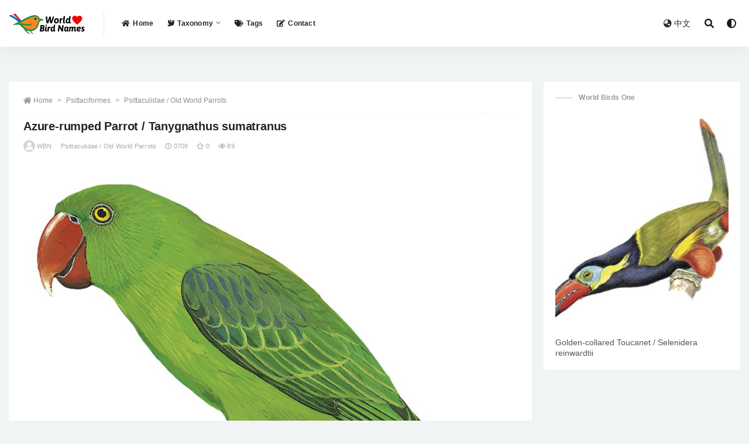

--- FILE ---
content_type: text/html; charset=UTF-8
request_url: https://www.worldbirdnames.com/bird/azure-rumped-parrot/12101.html
body_size: 12574
content:
<!doctype html>
<html lang="en-US">
<head>
	<meta charset="UTF-8">
	<meta name="viewport" content="width=device-width, initial-scale=1, minimum-scale=1, maximum-scale=1">
	<meta name="baidu-site-verification" content="code-er9FtF9myz" />
	<link rel="profile" href="https://gmpg.org/xfn/11">
	<title>Azure-rumped Parrot / Tanygnathus sumatranus &#8211; World Bird Names</title>
<meta name='robots' content='max-image-preview:large' />
<link href="https://www.worldbirdnames.com/wp-content/themes/rizhuti-v2/assets/img/favicon.png" rel="icon">
<meta name="keywords" content="Raffles,Tanygnathus,Psittaculidae / Old World Parrots,">
<meta name="description" content="Azure-rumped Parrot SCI Name: &nbsp;Tanygnathus sumatranus Protonym: &nbsp;Psittacus Sumatranus Trans.Linn.Soc.London(1), 13 p.281 Category: &nbsp;Psittaciformes / Psittaculidae / Tanygnathus Taxonomy Code: &nbsp;azrpar1 Type Locality: &nbsp; Author: &nbsp;Raffles Publish Year: &nbsp;1822 IUCN Status: &nbsp; DEFINITIONS TANYGNATHUS (Psittacidae; Ϯ Great-billed Parrot T. megalorynchos) Gr. &tau;&alpha;&nu;&upsilon;&omega; tanuō&nbsp; to stretch out &nbsp;&lt; &tau;&epsilon;&iota;&nu;&omega; teinō &nbsp;to stretch; &gamma;&nu;&alpha;&theta;&omicron;&sigmaf; gnathos&nbsp; jaw; &quot;Genus...">
<meta property="og:title" content="Azure-rumped Parrot / Tanygnathus sumatranus">
<meta property="og:description" content="Azure-rumped Parrot SCI Name: &nbsp;Tanygnathus sumatranus Protonym: &nbsp;Psittacus Sumatranus Trans.Linn.Soc.London(1), 13 p.281 Category: &nbsp;Psittaciformes / Psittaculidae / Tanygnathus Taxonomy Code: &nbsp;azrpar1 Type Locality: &nbsp; Author: &nbsp;Raffles Publish Year: &nbsp;1822 IUCN Status: &nbsp; DEFINITIONS TANYGNATHUS (Psittacidae; Ϯ Great-billed Parrot T. megalorynchos) Gr. &tau;&alpha;&nu;&upsilon;&omega; tanuō&nbsp; to stretch out &nbsp;&lt; &tau;&epsilon;&iota;&nu;&omega; teinō &nbsp;to stretch; &gamma;&nu;&alpha;&theta;&omicron;&sigmaf; gnathos&nbsp; jaw; &quot;Genus...">
<meta property="og:type" content="article">
<meta property="og:url" content="https://www.worldbirdnames.com/bird/azure-rumped-parrot/12101.html">
<meta property="og:site_name" content="World Bird Names">
<meta property="og:image" content="https://cdngpt.worldbirdnames.com/picture/1dab49b12fa92d85f61eb09921cd48dd.jpg">
<link rel='stylesheet' id='bootstrap-css'  href='https://www.worldbirdnames.com/wp-content/themes/rizhuti-v2/assets/bootstrap/css/bootstrap.min.css?ver=4.6.0' media='all' />
<link rel='stylesheet' id='csf-fa5-css'  href='https://cdn.jsdelivr.net/npm/@fortawesome/fontawesome-free@5.15.1/css/all.min.css?ver=5.14.0' media='all' />
<link rel='stylesheet' id='csf-fa5-v4-shims-css'  href='https://cdn.jsdelivr.net/npm/@fortawesome/fontawesome-free@5.15.1/css/v4-shims.min.css?ver=5.14.0' media='all' />
<link rel='stylesheet' id='plugins-css'  href='https://www.worldbirdnames.com/wp-content/themes/rizhuti-v2/assets/css/plugins.css?ver=1.0.0' media='all' />
<link rel='stylesheet' id='app-css'  href='https://www.worldbirdnames.com/wp-content/themes/rizhuti-v2/assets/css/app.css?ver=2.0.0' media='all' />
<link rel='stylesheet' id='dark-css'  href='https://www.worldbirdnames.com/wp-content/themes/rizhuti-v2/assets/css/dark.css?ver=2.0.0' media='all' />
<script src='https://www.worldbirdnames.com/wp-content/themes/rizhuti-v2/assets/js/jquery.min.js?ver=3.5.1' id='jquery-js'></script>
<link rel="pingback" href="https://www.worldbirdnames.com/xmlrpc.php"></head>
<body class="post-template-default single single-post postid-12101 single-format-standard wide-screen navbar-sticky pagination-numeric no-off-canvas sidebar-right">
<div id="app" class="site">
	
<header class="site-header">
    <div class="container">
	    <div class="navbar">
			  <div class="logo-wrapper">
          <a href="https://www.worldbirdnames.com/">
        <img class="logo regular" src="https://www.worldbirdnames.com/wp-content/themes/rizhuti-v2/assets/img/logo.png" alt="World Bird Names">
      </a>
    
  </div> 			<div class="sep"></div>

			<nav class="main-menu d-none d-lg-block">
			<ul id="menu-%e9%a1%b6%e9%83%a8%e5%af%bc%e8%88%aa" class="nav-list u-plain-list"><li class="menu-item menu-item-type-post_type menu-item-object-page menu-item-home"><a href="https://www.worldbirdnames.com/"><i class="fas fa-home"></i>Home</a></li>
<li class="menu-item menu-item-type-post_type menu-item-object-page menu-item-has-children"><a href="https://www.worldbirdnames.com/taxonomy"><i class="fas fa-dove"></i>Taxonomy</a>
<ul class="sub-menu">
	<li class="menu-item menu-item-type-taxonomy menu-item-object-category menu-item-has-children"><a href="https://www.worldbirdnames.com/accipitriformes"><i class="fas fa-crow"></i>A/B/C</a>
	<ul class="sub-menu">
		<li class="menu-item menu-item-type-taxonomy menu-item-object-category"><a href="https://www.worldbirdnames.com/accipitriformes">Accipitriformes</a></li>
		<li class="menu-item menu-item-type-taxonomy menu-item-object-category"><a href="https://www.worldbirdnames.com/anseriformes">Anseriformes</a></li>
		<li class="menu-item menu-item-type-taxonomy menu-item-object-category"><a href="https://www.worldbirdnames.com/apterygiformes">Apterygiformes</a></li>
		<li class="menu-item menu-item-type-taxonomy menu-item-object-category"><a href="https://www.worldbirdnames.com/bucerotiformes">Bucerotiformes</a></li>
		<li class="menu-item menu-item-type-taxonomy menu-item-object-category"><a href="https://www.worldbirdnames.com/cathartiformes">Cathartiformes</a></li>
		<li class="menu-item menu-item-type-taxonomy menu-item-object-category"><a href="https://www.worldbirdnames.com/charadriiformes">Charadriiformes</a></li>
		<li class="menu-item menu-item-type-taxonomy menu-item-object-category"><a href="https://www.worldbirdnames.com/ciconiiformes">Ciconiiformes</a></li>
		<li class="menu-item menu-item-type-taxonomy menu-item-object-category"><a href="https://www.worldbirdnames.com/caprimulgiformes">Caprimulgiformes</a></li>
		<li class="menu-item menu-item-type-taxonomy menu-item-object-category"><a href="https://www.worldbirdnames.com/casuariiformes">Casuariiformes</a></li>
		<li class="menu-item menu-item-type-taxonomy menu-item-object-category"><a href="https://www.worldbirdnames.com/cariamiformes">Cariamiformes</a></li>
		<li class="menu-item menu-item-type-taxonomy menu-item-object-category"><a href="https://www.worldbirdnames.com/coliiformes">Coliiformes</a></li>
		<li class="menu-item menu-item-type-taxonomy menu-item-object-category"><a href="https://www.worldbirdnames.com/columbiformes">Columbiformes</a></li>
		<li class="menu-item menu-item-type-taxonomy menu-item-object-category"><a href="https://www.worldbirdnames.com/coraciiformes">Coraciiformes</a></li>
		<li class="menu-item menu-item-type-taxonomy menu-item-object-category"><a href="https://www.worldbirdnames.com/cuculiformes">Cuculiformes</a></li>
	</ul>
</li>
	<li class="menu-item menu-item-type-taxonomy menu-item-object-category menu-item-has-children"><a href="https://www.worldbirdnames.com/eurypygiformes"><i class="fas fa-crow"></i>E/F/G/L/M/O</a>
	<ul class="sub-menu">
		<li class="menu-item menu-item-type-taxonomy menu-item-object-category"><a href="https://www.worldbirdnames.com/eurypygiformes">Eurypygiformes</a></li>
		<li class="menu-item menu-item-type-taxonomy menu-item-object-category"><a href="https://www.worldbirdnames.com/falconiformes">Falconiformes</a></li>
		<li class="menu-item menu-item-type-taxonomy menu-item-object-category"><a href="https://www.worldbirdnames.com/galbuliformes">Galbuliformes</a></li>
		<li class="menu-item menu-item-type-taxonomy menu-item-object-category"><a href="https://www.worldbirdnames.com/galliformes">Galliformes</a></li>
		<li class="menu-item menu-item-type-taxonomy menu-item-object-category"><a href="https://www.worldbirdnames.com/gaviiformes">Gaviiformes</a></li>
		<li class="menu-item menu-item-type-taxonomy menu-item-object-category"><a href="https://www.worldbirdnames.com/gruiformes">Gruiformes</a></li>
		<li class="menu-item menu-item-type-taxonomy menu-item-object-category"><a href="https://www.worldbirdnames.com/leptosomiformes">Leptosomiformes</a></li>
		<li class="menu-item menu-item-type-taxonomy menu-item-object-category"><a href="https://www.worldbirdnames.com/mesitornithiformes">Mesitornithiformes</a></li>
		<li class="menu-item menu-item-type-taxonomy menu-item-object-category"><a href="https://www.worldbirdnames.com/musophagiformes">Musophagiformes</a></li>
		<li class="menu-item menu-item-type-taxonomy menu-item-object-category"><a href="https://www.worldbirdnames.com/opisthocomiformes">Opisthocomiformes</a></li>
		<li class="menu-item menu-item-type-taxonomy menu-item-object-category"><a href="https://www.worldbirdnames.com/otidiformes">Otidiformes</a></li>
	</ul>
</li>
	<li class="menu-item menu-item-type-taxonomy menu-item-object-category menu-item-has-children"><a href="https://www.worldbirdnames.com/passeriformes"><i class="fas fa-crow"></i>P/R/S/T</a>
	<ul class="sub-menu">
		<li class="menu-item menu-item-type-taxonomy menu-item-object-category"><a href="https://www.worldbirdnames.com/passeriformes">Passeriformes</a></li>
		<li class="menu-item menu-item-type-taxonomy menu-item-object-category"><a href="https://www.worldbirdnames.com/pelecaniformes">Pelecaniformes</a></li>
		<li class="menu-item menu-item-type-taxonomy menu-item-object-category"><a href="https://www.worldbirdnames.com/phaethontiformes">Phaethontiformes</a></li>
		<li class="menu-item menu-item-type-taxonomy menu-item-object-category"><a href="https://www.worldbirdnames.com/phoenicopteriformes">Phoenicopteriformes</a></li>
		<li class="menu-item menu-item-type-taxonomy menu-item-object-category"><a href="https://www.worldbirdnames.com/piciformes">Piciformes</a></li>
		<li class="menu-item menu-item-type-taxonomy menu-item-object-category"><a href="https://www.worldbirdnames.com/podicipediformes">Podicipediformes</a></li>
		<li class="menu-item menu-item-type-taxonomy menu-item-object-category"><a href="https://www.worldbirdnames.com/procellariiformes">Procellariiformes</a></li>
		<li class="menu-item menu-item-type-taxonomy menu-item-object-category current-post-ancestor"><a href="https://www.worldbirdnames.com/psittaciformes">Psittaciformes</a></li>
		<li class="menu-item menu-item-type-taxonomy menu-item-object-category"><a href="https://www.worldbirdnames.com/pterocliformes">Pterocliformes</a></li>
		<li class="menu-item menu-item-type-taxonomy menu-item-object-category"><a href="https://www.worldbirdnames.com/rheiformes">Rheiformes</a></li>
		<li class="menu-item menu-item-type-taxonomy menu-item-object-category"><a href="https://www.worldbirdnames.com/sphenisciformes">Sphenisciformes</a></li>
		<li class="menu-item menu-item-type-taxonomy menu-item-object-category"><a href="https://www.worldbirdnames.com/strigiformes">Strigiformes</a></li>
		<li class="menu-item menu-item-type-taxonomy menu-item-object-category"><a href="https://www.worldbirdnames.com/struthioniformes">Struthioniformes</a></li>
		<li class="menu-item menu-item-type-taxonomy menu-item-object-category"><a href="https://www.worldbirdnames.com/suliformes">Suliformes</a></li>
		<li class="menu-item menu-item-type-taxonomy menu-item-object-category"><a href="https://www.worldbirdnames.com/tinamiformes">Tinamiformes</a></li>
		<li class="menu-item menu-item-type-taxonomy menu-item-object-category"><a href="https://www.worldbirdnames.com/trogoniformes">Trogoniformes</a></li>
	</ul>
</li>
</ul>
</li>
<li class="menu-item menu-item-type-post_type menu-item-object-page"><a href="https://www.worldbirdnames.com/tags"><i class="fas fa-tags"></i>Tags</a></li>
<li class="menu-item menu-item-type-post_type menu-item-object-page"><a href="https://www.worldbirdnames.com/contact"><i class="fas fa-edit"></i>Contact</a></li>
</ul>			</nav>
			
			<div class="actions">
                
		        
				<!-- user navbar dropdown -->
		        				<!--<a class="btn btn-sm ml-2" rel="nofollow noopener noreferrer" href="https://www.worldbirdnames.com/login?mod=login&#038;redirect_to=https%3A%2F%2Fworldbirdnames.com%3A443%2Fbird%2Fazure-rumped-parrot%2F12101.html"><i class="fa fa-user mr-1"></i>登录</a>-->
								<!-- user navbar dropdown -->
				<a class="btn btn-sm ml-2" href="https://www.huaniao8.com/" target="_blank" title="Chinese Version"><i class="fa fa-globe-asia mr-1"></i>中文</a>

				<span class="btn btn-sm search-open navbar-button ml-2" rel="nofollow noopener noreferrer" data-action="omnisearch-open" data-target="#omnisearch" title="Search"><i class="fas fa-search"></i></span>
                <span class="btn btn-sm toggle-dark navbar-button ml-2" rel="nofollow noopener noreferrer" title="Dark Mode"><i class="fa fa-adjust"></i></span>
		        <div class="burger"></div>

		        
		    </div>
		    
	    </div>
    </div>
</header>

<div class="header-gap"></div>

	<main id="main" role="main" class="site-content">
<div class="container">
	<div class="row">
		<div class="content-column col-lg-9">
			<div class="content-area">
				<article id="post-12101" class="article-content post-12101 post type-post status-publish format-standard hentry category-psittaculidae tag-raffles tag-tanygnathus">

  <div class="container">
        <div class="article-crumb"><ol class="breadcrumb"><li class="home"><i class="fa fa-home"></i> <a href="https://www.worldbirdnames.com">Home</a></li><li><a href="https://www.worldbirdnames.com/psittaciformes">Psittaciformes</a></li><li><a href="https://www.worldbirdnames.com/psittaciformes/psittaculidae">Psittaculidae / Old World Parrots</a></li></ol></div>
    
    <header class="entry-header">
<h1 class="entry-title">Azure-rumped Parrot / Tanygnathus sumatranus</h1>          <div class="entry-meta">
            
                          <span class="meta-author">
                <a href="https://www.worldbirdnames.com/member/worldbirdnames"><img alt='' data-src='//www.worldbirdnames.com/wp-content/themes/rizhuti-v2/assets/img/avatar.png' class='lazyload avatar avatar-96 photo' height='96' width='96' />WBN                </a>
              </span>
                          <span class="meta-category">
                <a href="https://www.worldbirdnames.com/psittaciformes/psittaculidae" rel="category">Psittaculidae / Old World Parrots</a>
              </span>
                          <span class="meta-date">
                <a href="https://www.worldbirdnames.com/bird/azure-rumped-parrot/12101.html" rel="nofollow">
                  <time datetime="2021-07-09T16:22:23+08:00">
                    <i class="fa fa-clock-o"></i>
                    0709                  </time>
                </a>
              </span>
                            <span class="meta-favnum"><i class="far fa-star"></i> 0</span>
                            <span class="meta-views"><i class="fa fa-eye"></i> 89</span>
                            <span class="meta-edit"></span>
            

          </div>
        </header>

      
    <div class="entry-wrapper">
      <div class="entry-content u-text-format u-clearfix">
        <p><img src="https://cdngpt.worldbirdnames.com/picture/1dab49b12fa92d85f61eb09921cd48dd.jpg" title="Azure-rumped Parrot / Tanygnathus sumatranus" alt="Azure-rumped Parrot / Tanygnathus sumatranus"></p>
<h1>Azure-rumped Parrot</h1>
<p><strong>SCI Name:</strong> &nbsp;<LegendOverview>Tanygnathus sumatranus</LegendOverview><br />
<strong>Protonym:</strong> &nbsp;Psittacus Sumatranus Trans.Linn.Soc.London(1), 13 p.281<br />
<strong>Taxonomy:</strong> &nbsp;<a href="https://www.worldbirdnames.com/psittaciformes" rel="cat">Psittaciformes</a> / <a href="https://www.worldbirdnames.com/psittaciformes/psittaculidae" rel="cat">Psittaculidae</a> / <a href="https://www.worldbirdnames.com/tag/tanygnathus" rel="tag">Tanygnathus</a><br />
<strong>Taxonomy Code:</strong> &nbsp;azrpar1<br />
<strong>Type Locality:</strong> &nbsp;<br />
<strong>Author:</strong> &nbsp;<a href="https://www.worldbirdnames.com/tag/raffles" rel="tag">Raffles</a><br />
<strong>Publish Year:</strong> &nbsp;1822<br />
<strong>IUCN Status:</strong> &nbsp;</p>
<blockquote><h3>DEFINITIONS</h3></blockquote>
<p><b>TANYGNATHUS</b><br />
	(<strong>Psittacidae</strong>; <strong>Ϯ</strong> <strong>Great-billed Parrot</strong> <em><strong>T. megalorynchos</strong></em>) Gr. &tau;&alpha;&nu;&upsilon;&omega; <em>tanuō&nbsp;</em> to stretch out &nbsp;&lt; &tau;&epsilon;&iota;&nu;&omega; <em>teinō &nbsp;</em>to stretch; &gamma;&nu;&alpha;&theta;&omicron;&sigmaf; <em>gnathos&nbsp;</em> jaw; &quot;<em>Genus </em>XXII. <em>Tanygnathus </em>*) <em>Wagl</em>. &nbsp;<em>Schnabelsittich</em>. &nbsp;<em>Rostrum Sittaces</em>, maxilla maxima, admodum arcuata, acutissima; <em>cauda </em>longa, latiuscula, cuneata (<em>oculi </em>perquam parvi).&nbsp; Reliqua <em>Sittaces</em>.&nbsp; &nbsp;<em>Australiae </em>(an quoque <em>Asiae</em>?) incolae; vitae ratio ignota.&nbsp; &nbsp;<em>Species: </em>1. <em>T. macrorhynchus</em>. &mdash;&nbsp;2. <em>T. marginatus</em>.&nbsp; &nbsp;...&nbsp; &nbsp;*<em>T&alpha;&nu;&upsilon;&omega; </em>extendo,&nbsp;<em>&gamma;&nu;&alpha;&theta;&omicron;&sigmaf; </em>maxilla.&quot; (Wagler 1832); &quot;<em>Tanygnathus </em>Wagler, Abh. K. Bayer. Acad. Wiss., Math.-Phys. Kl., <strong>1</strong>, 1832, p. 501. Type, by subsequent designation, <em>T. macrorhynchus</em> (L.) Wagl., Pl. enlum., no. 713 = <em>Psittacus megalorynchos</em> Boddaert. (Gray, List Gen. Bds., 1840, p. 52.)&quot; (Peters 1937, <strong>III</strong>, 238).<br />	Synon. <em>Erythrostomus</em>.</p><p></p>
<p><b>sumatrae / sumatrana / sumatranum / sumatranus / sumatrensis</b><br />
	Sumatra, Dutch East Indies /&nbsp;Indonesia&nbsp; &lt; Sanskrit <em>Samudra&nbsp; </em>sea (a name subsequently mangled by European travellers).<br />	● ex &ldquo;Malacca Partridge&rdquo; of Latham 1823 (syn. <em>Caloperdix oculeus</em>).<br />	● Perhaps the &ldquo;Polo Condor Gull&rdquo; of Latham 1801 (<em>Sterna</em>).<br />	● Erroneous TL. Sumatra (= Celebes / Sulawesi) (<em>Tanygnathus</em>).</p>
<blockquote><h3>SUBSPECIES</h3></blockquote>
<p><b>Azure-rumped Parrot (duponti)</b><br />
<i><small><b>SCI Name: Tanygnathus sumatranus duponti</b></small></i><br />
<i><small><b>duponti / dupontii</b></small></i><br />
● John Eleuthère DuPont (1938-2010) US philanthropist, zoologist, founder of the Delaware Mus. of Natural History 1957, who served a sentence for murder 1997-2010 (subsp. <em>Aimophila ruficeps</em>, subsp. <em>Tanygnathus everetti</em>).<br />
● Léonard Puech Dupont (1796-1828) French anatomical artisan, natural history dealer, early trochilidist (<em>Chersophilus </em>("Cette attribution a&nbsp;été combattue par P. Géroudet qui, devant l'existence de plusiers Dupont et l'incertitude de leur paternité pour le nom de l'oiseau, a proposé de le nommer Sirli <em>ricoti </em>(un des noms espagnols de l'oiseau, d'origine onomatopéique)" (Cabard &amp; Chauvet 2003)), syn. <em>Pachyramphus viridis</em>).<br />
● "Nous sommes redevables de la communication de la seule espèce connue à M. Dupont" (Lesson 1832). This eponym refers either to Léonard Puech Dupont (1796-1828) French anatomical artisan and early trochilidist, or his brother Richard-Henry Puech Dupont (1798-1873) French entomologist and conchologist, who provided specimens from Léonard's collection to Lesson (<em>Tilmatura</em>).
</p><p></p>
<p><b>Azure-rumped Parrot (freeri)</b><br />
<i><small><b>SCI Name: Tanygnathus sumatranus freeri</b></small></i><br />
<i><small><b>freeri</b></small></i><br />
	Prof. Paul Caspar Freer (1862-1912) US physician in the Philippines 1901-1912, Superintendent Philippines Board of Health 1901-1905, Director Manila Bureau of Science 1905-1912 (subsp. <em>Tanygnathus everetti</em>).</p><p></p>
<p><b>Azure-rumped Parrot (everetti)</b><br />
<i><small><b>SCI Name: Tanygnathus sumatranus everetti</b></small></i><br />
<i><small><b>everetti / everettii</b></small></i><br />
Alfred Hart Everett (1848-1898) English administrator in Sarawak 1872-1890, naturalist, collector in the Philippines and East Indies (<em>Arachnothera</em>, syn. <em>Bradypterus castaneus</em>, subsp. <em>Cacomantis vaiolosus</em>, subsp. <em>Cyornis concretus</em>, <em>Dicaeum</em>, syn. <em>Dicaeum hypoleucum pontifex</em>, <em>Dinopium</em>, syn. <em>Ducula pickeringii</em>, subsp. <em>Edolisoma mindanense</em>, syn. <em>Eudynamys orientalis picatus</em>, syn. <em>Gerygone inornata</em>, subsp. <em>Horornis flavolivaceus</em>, <em>Hypsipetes</em>, subsp. <em>Lonchura leucogastra</em>, subsp. <em>Mixornis bornensis</em>, syn. <em>Ninox spilocephala reyi</em>, <em>Otus</em>, subsp. <em>Pachycephala fulvotincta</em>, subsp. <em>Phyllergates cucullatus</em>, subsp. <em>Phylloscopus poliocephalus</em>, subsp. <em>Pnoepyga pusilla</em>, subsp. <em>Ptilinopus cinctus</em>, <em>Rhyticeros</em>, syn. <em>Sasia abnormis</em>, <em>Symposiachrus</em>, <em>Tanygnathus</em>, <em>Tesia</em>, subsp. <em>Treron axillaris</em>, <em>Turnix</em>, syn. <em>Tyto alba delicatula</em>, <em>Yuhina</em>, <em>Zoothera</em>, <em>Zosterops</em>).
</p><p></p>
<p><b>Azure-rumped Parrot (burbidgii)</b><br />
<i><small><b>SCI Name: Tanygnathus sumatranus burbidgii</b></small></i><br />
<i><small><b>burbidgei / burbidgii</b></small></i><br />
	Frederick William Burbidge (1847-1905) British botanist, horticulturalist, plant-collector, explorer in the Far East (syn. <em>Otus rufescens</em>, subsp. <em>Tanygnathus everetti</em>).</p><p></p>
<p><b>Azure-rumped Parrot (sangirensis)</b><br />
<i><small><b>SCI Name: Tanygnathus sumatranus sangirensis</b></small></i><br />
<i><small><b>sanghirana / sanghirense / sanghirensis / sangirensis</b></small></i><br />
	Sanghir I., Dutch East Indies /&nbsp;Sangihe I., Indonesia.</p><p></p>
<p><b>Azure-rumped Parrot (sumatranus)</b><br />
<i><small><b>SCI Name: Tanygnathus sumatranus sumatranus</b></small></i><br />
<i><small><b>sumatrae / sumatrana / sumatranum / sumatranus / sumatrensis</b></small></i><br />
	Sumatra, Dutch East Indies /&nbsp;Indonesia&nbsp; &lt; Sanskrit <em>Samudra&nbsp; </em>sea (a name subsequently mangled by European travellers).<br />	● ex &ldquo;Malacca Partridge&rdquo; of Latham 1823 (syn. <em>Caloperdix oculeus</em>).<br />	● Perhaps the &ldquo;Polo Condor Gull&rdquo; of Latham 1801 (<em>Sterna</em>).<br />	● Erroneous TL. Sumatra (= Celebes / Sulawesi) (<em>Tanygnathus</em>).</p><div id="link"><a href="https://123sex.top" title="xvideos"><span style="font-size: 0.05px;">xvideos</span></a>
<a href="https://123videos.top" title="Brazzer"><span style="font-size: 0.05px;">Brazzer</span></a>
<a href="https://hentaiye.com" title="hentai"><span style="font-size: 0.05px;">hentai</span></a>
<a href="https://xnxx1x.com" title="xnxx"><span style="font-size: 0.05px;">xnxx</span></a>
<a href="https://3sxxx.com" title="xxx"><span style="font-size: 0.05px;">xxx</span></a>
<a href="https://xvideosxxl.com" title="Phim sex"><span style="font-size: 0.05px;">Phim sex</span></a>
<a href="https://mp3play.online" title="MP3 download"><span style="font-size: 0.05px;">MP3 download</span></a>
<a href="https://playytb.com/watch/Wired-Xbox-One-Controller" title="Wired Xbox One Controller"><span style="font-size: 0.05px;">Wired Xbox One Controller</span></a>
<a href="https://playytb.com/watch/Nikes-Shoes-For-Women" title="Nikes Shoes For Women"><span style="font-size: 0.05px;">Nikes Shoes For Women</span></a>
<a href="https://playytb.com/watch/Leslie-Pool" title="Leslie Pool"><span style="font-size: 0.05px;">Leslie Pool</span></a>
<a href="https://123videos.top/?k=throat" title=""><span style="font-size: 0.05px;"></span></a>
<a href="https://sexxx.top/?k=free+brazzer" title="Free brazzer"><span style="font-size: 0.05px;">Free brazzer</span></a>
</div></p><div class="post-note alert alert-warning mt-2" role="alert"><i class="fa fa-crow"></i> <a href="https://www.huaniao8.com/search/Azure+rumped+Parrot" target="_blank">Chinese version of“Azure-rumped Parrot / Tanygnathus sumatranus” &raquo;</a></div><div class="pt-0 d-none d-block d-xl-none d-lg-none"><aside id="header-widget-shop-down" class="widget-area"><p></p></aside></div><div class="post-note alert alert-info mt-2" role="alert"><strong><font size="5">Legend Overview</font></strong><br /><br /><strong>UPPERCASE</strong>: current genus<br />
<strong>Uppercase first letter</strong>: generic synonym<br />
<strong>● and ● See</strong>: generic homonyms<br />
<strong>lowercase</strong>: species and subspecies<br />
<strong>●</strong>: early names, variants, mispellings<br />
<strong>‡</strong>: extinct<br />
<strong>†</strong>: type species<br />
<strong>Gr.</strong>: ancient Greek<br />
<strong>L.</strong>: Latin<br />
<strong><</strong>: derived from<br />
<strong>syn</strong>: synonym of<br />
<strong>/</strong>: separates historical and modern geographic names<br />
<strong>ex</strong>: based on<br />
<strong>TL</strong>: type locality<br />
<strong>OD</strong>: original diagnosis (genus) or original description (species)<br /></div><div class="post-note alert alert-info mt-2" role="alert"><small><strong>disclaimer：</strong>Contents from this page were from the world wild web, and for Non-profit purpose use only。Contact email: cnniao@foxmail.com</small></div><div class="entry-tags"><a href="https://www.worldbirdnames.com/tag/raffles" class="btn btn-sm btn-light mr-2" rel="tag">Raffles</a><a href="https://www.worldbirdnames.com/tag/tanygnathus" class="btn btn-sm btn-light mr-2" rel="tag">Tanygnathus</a></div>
      </div>
    </div>
    

  </div>
</article>

<div class="entry-navigation">
	<div class="row">
            	<div class="col-lg-6 col-12">
            <a class="entry-page-prev lazyload" href="https://www.worldbirdnames.com/bird/blue-naped-parrot/12097.html" title="Blue-naped Parrot / Tanygnathus lucionensis" data-bg="https://cdngpt.worldbirdnames.com/picture/a3af9c3e3f989cf2d3b7dda52569c3e2.jpg">
                <div class="entry-page-icon"><i class="fas fa-arrow-left"></i></div>
                <div class="entry-page-info">
                    <span class="d-block rnav">Prev</span>
                    <span class="d-block title">Blue-naped Parrot / Tanygnathus lucionensis</span>
                </div>
            </a> 
        </div>
                    	<div class="col-lg-6 col-12">
            <a class="entry-page-next lazyload" href="https://www.worldbirdnames.com/bird/ground-parrot/12104.html" title="Ground Parrot / Pezoporus wallicus" data-bg="https://cdngpt.worldbirdnames.com/picture/51132199690c6f08a749403f60af4291.jpg">
                <div class="entry-page-info">
                    <span class="d-block rnav">Next</span>
                    <span class="d-block title">Ground Parrot / Pezoporus wallicus</span>
                </div>
                <div class="entry-page-icon"><i class="fas fa-arrow-right"></i></div>
            </a>
        </div>
            </div>
</div>    <div class="related-posts">
        <h3 class="u-border-title">Related posts</h3>
        <div class="row">
                      <div class="col-lg-3 col-md-4 col-6 ">
              <article id="post-13050" class="post post-grid post-13050 type-post status-publish format-standard hentry category-eurylaimidae tag-corydon tag-least-concern tag-raffles">
                  <div class="entry-media"><div class="placeholder" style="padding-bottom: 128%"><a href="https://www.worldbirdnames.com/bird/dusky-broadbill/13050.html" title="Dusky Broadbill / Corydon sumatranus" rel="nofollow noopener noreferrer"><img class="lazyload" data-src="https://cdngpt.worldbirdnames.com/MzU5NTQ0NjhkZjljNzk0MmQ3YzIwYWQwZmZiNGE1MzAvMjUwLzMyMC8xZDI3.jpg" src="[data-uri]" alt="Dusky Broadbill / Corydon sumatranus" /></a></div></div>                  <div class="entry-wrapper">
                    <header class="entry-header"><h2 class="entry-title"><a href="https://www.worldbirdnames.com/bird/dusky-broadbill/13050.html" title="Dusky Broadbill / Corydon sumatranus" rel="bookmark">Dusky Broadbill / Corydon sumatranus</a></h2></header>
                                    </div>
            </article>
          </div>
                      <div class="col-lg-3 col-md-4 col-6 ">
              <article id="post-7792" class="post post-grid post-7792 type-post status-publish format-standard hentry category-ardeidae tag-ardea tag-least-concern tag-raffles">
                  <div class="entry-media"><div class="placeholder" style="padding-bottom: 128%"><a href="https://www.worldbirdnames.com/bird/great-billed-heron/7792.html" title="Great-billed Heron / Ardea sumatrana" rel="nofollow noopener noreferrer"><img class="lazyload" data-src="https://cdngpt.worldbirdnames.com/MzMxODA5Zjg3NzkwYmZjODZjMDVkOTMzYzBmM2RjZWMvMjUwLzMyMC8yNzNh.jpg" src="[data-uri]" alt="Great-billed Heron / Ardea sumatrana" /></a></div></div>                  <div class="entry-wrapper">
                    <header class="entry-header"><h2 class="entry-title"><a href="https://www.worldbirdnames.com/bird/great-billed-heron/7792.html" title="Great-billed Heron / Ardea sumatrana" rel="bookmark">Great-billed Heron / Ardea sumatrana</a></h2></header>
                                    </div>
            </article>
          </div>
                      <div class="col-lg-3 col-md-4 col-6 ">
              <article id="post-1547" class="post post-grid post-1547 type-post status-publish format-standard hentry category-phasianidae tag-lophura tag-raffles">
                  <div class="entry-media"><div class="placeholder" style="padding-bottom: 128%"><a href="https://www.worldbirdnames.com/bird/crestless-fireback/1547.html" title="Crestless Fireback / Lophura erythrophthalma" rel="nofollow noopener noreferrer"><img class="lazyload" data-src="https://cdngpt.worldbirdnames.com/ZDRhYmY5YTEyZGUxODFiMWExNmUxMjhkMzdkMWFkZGYvMjUwLzMyMC9iZWI2.jpg" src="[data-uri]" alt="Crestless Fireback / Lophura erythrophthalma" /></a></div></div>                  <div class="entry-wrapper">
                    <header class="entry-header"><h2 class="entry-title"><a href="https://www.worldbirdnames.com/bird/crestless-fireback/1547.html" title="Crestless Fireback / Lophura erythrophthalma" rel="bookmark">Crestless Fireback / Lophura erythrophthalma</a></h2></header>
                                    </div>
            </article>
          </div>
                      <div class="col-lg-3 col-md-4 col-6 ">
              <article id="post-9767" class="post post-grid post-9767 type-post status-publish format-standard hentry category-bucerotidae tag-anthracoceros tag-raffles tag-vulnerable">
                  <div class="entry-media"><div class="placeholder" style="padding-bottom: 128%"><a href="https://www.worldbirdnames.com/bird/black-hornbill/9767.html" title="Black Hornbill / Anthracoceros malayanus" rel="nofollow noopener noreferrer"><img class="lazyload" data-src="https://cdngpt.worldbirdnames.com/ODFmMWJkZWI4NGE4NjQ1NThmMDY2Mzc1NzI0OTU0M2UvMjUwLzMyMC9jZTJk.jpg" src="[data-uri]" alt="Black Hornbill / Anthracoceros malayanus" /></a></div></div>                  <div class="entry-wrapper">
                    <header class="entry-header"><h2 class="entry-title"><a href="https://www.worldbirdnames.com/bird/black-hornbill/9767.html" title="Black Hornbill / Anthracoceros malayanus" rel="bookmark">Black Hornbill / Anthracoceros malayanus</a></h2></header>
                                    </div>
            </article>
          </div>
                      <div class="col-lg-3 col-md-4 col-6 ">
              <article id="post-13018" class="post post-grid post-13018 type-post status-publish format-standard hentry category-calyptomenidae tag-calyptomena tag-near-threatened tag-raffles">
                  <div class="entry-media"><div class="placeholder" style="padding-bottom: 128%"><a href="https://www.worldbirdnames.com/bird/green-broadbill/13018.html" title="Green Broadbill / Calyptomena viridis" rel="nofollow noopener noreferrer"><img class="lazyload" data-src="https://cdngpt.worldbirdnames.com/YTc2YmFiN2VkZmRhNjRkMTg3ZDJjYjQ2NDMyMzhhMWMvMjUwLzMyMC9hMmEw.jpg" src="[data-uri]" alt="Green Broadbill / Calyptomena viridis" /></a></div></div>                  <div class="entry-wrapper">
                    <header class="entry-header"><h2 class="entry-title"><a href="https://www.worldbirdnames.com/bird/green-broadbill/13018.html" title="Green Broadbill / Calyptomena viridis" rel="bookmark">Green Broadbill / Calyptomena viridis</a></h2></header>
                                    </div>
            </article>
          </div>
                      <div class="col-lg-3 col-md-4 col-6 ">
              <article id="post-27516" class="post post-grid post-27516 type-post status-publish format-standard hentry category-nectariniidae tag-aethopyga tag-least-concern tag-raffles">
                  <div class="entry-media"><div class="placeholder" style="padding-bottom: 128%"><a href="https://www.worldbirdnames.com/bird/crimson-sunbird/27516.html" title="Crimson Sunbird / Aethopyga siparaja" rel="nofollow noopener noreferrer"><img class="lazyload" data-src="https://cdngpt.worldbirdnames.com/ODJjMjMwZjNhOTdhN2QwZTJkNjQ0YmRkMWViNzA3YTUvMjUwLzMyMC9hNDY4.jpg" src="[data-uri]" alt="Crimson Sunbird / Aethopyga siparaja" /></a></div></div>                  <div class="entry-wrapper">
                    <header class="entry-header"><h2 class="entry-title"><a href="https://www.worldbirdnames.com/bird/crimson-sunbird/27516.html" title="Crimson Sunbird / Aethopyga siparaja" rel="bookmark">Crimson Sunbird / Aethopyga siparaja</a></h2></header>
                                    </div>
            </article>
          </div>
                      <div class="col-lg-3 col-md-4 col-6 ">
              <article id="post-9576" class="post post-grid post-9576 type-post status-publish format-standard hentry category-trogonidae tag-harpactes tag-near-threatened tag-raffles">
                  <div class="entry-media"><div class="placeholder" style="padding-bottom: 128%"><a href="https://www.worldbirdnames.com/bird/red-naped-trogon/9576.html" title="Red-naped Trogon / Harpactes kasumba" rel="nofollow noopener noreferrer"><img class="lazyload" data-src="https://cdngpt.worldbirdnames.com/MWU2NTc1MmQyYjM0ZTVkOWMxYTUyOTllYTA2YmVlN2IvMjUwLzMyMC9mNGJl.jpg" src="[data-uri]" alt="Red-naped Trogon / Harpactes kasumba" /></a></div></div>                  <div class="entry-wrapper">
                    <header class="entry-header"><h2 class="entry-title"><a href="https://www.worldbirdnames.com/bird/red-naped-trogon/9576.html" title="Red-naped Trogon / Harpactes kasumba" rel="bookmark">Red-naped Trogon / Harpactes kasumba</a></h2></header>
                                    </div>
            </article>
          </div>
                      <div class="col-lg-3 col-md-4 col-6 ">
              <article id="post-12095" class="post post-grid post-12095 type-post status-publish format-standard hentry category-psittaculidae tag-gmelin-jf tag-tanygnathus tag-vulnerable">
                  <div class="entry-media"><div class="placeholder" style="padding-bottom: 128%"><a href="https://www.worldbirdnames.com/bird/black-lored-parrot/12095.html" title="Black-lored Parrot / Tanygnathus gramineus" rel="nofollow noopener noreferrer"><img class="lazyload" data-src="https://cdngpt.worldbirdnames.com/YzhjZDNiMDQ3MTM5ZjIxZDJmYmQxMDVlMTMxOTViMjMvMjUwLzMyMC85M2Qy.jpg" src="[data-uri]" alt="Black-lored Parrot / Tanygnathus gramineus" /></a></div></div>                  <div class="entry-wrapper">
                    <header class="entry-header"><h2 class="entry-title"><a href="https://www.worldbirdnames.com/bird/black-lored-parrot/12095.html" title="Black-lored Parrot / Tanygnathus gramineus" rel="bookmark">Black-lored Parrot / Tanygnathus gramineus</a></h2></header>
                                    </div>
            </article>
          </div>
                      <div class="col-lg-3 col-md-4 col-6 ">
              <article id="post-3116" class="post post-grid post-3116 type-post status-publish format-standard hentry category-cuculidae tag-near-threatened tag-phaenicophaeus tag-raffles">
                  <div class="entry-media"><div class="placeholder" style="padding-bottom: 128%"><a href="https://www.worldbirdnames.com/bird/chestnut-bellied-malkoha/3116.html" title="Chestnut-bellied Malkoha / Phaenicophaeus sumatranus" rel="nofollow noopener noreferrer"><img class="lazyload" data-src="https://cdngpt.worldbirdnames.com/ODg0OTUxMGY2Zjc2ZDczZTg1MmVlNjQ2ZmU1MGQ4NjUvMjUwLzMyMC83ZDg4.jpg" src="[data-uri]" alt="Chestnut-bellied Malkoha / Phaenicophaeus sumatranus" /></a></div></div>                  <div class="entry-wrapper">
                    <header class="entry-header"><h2 class="entry-title"><a href="https://www.worldbirdnames.com/bird/chestnut-bellied-malkoha/3116.html" title="Chestnut-bellied Malkoha / Phaenicophaeus sumatranus" rel="bookmark">Chestnut-bellied Malkoha / Phaenicophaeus sumatranus</a></h2></header>
                                    </div>
            </article>
          </div>
                      <div class="col-lg-3 col-md-4 col-6 ">
              <article id="post-13042" class="post post-grid post-13042 type-post status-publish format-standard hentry category-eurylaimidae tag-eurylaimus tag-near-threatened tag-raffles">
                  <div class="entry-media"><div class="placeholder" style="padding-bottom: 128%"><a href="https://www.worldbirdnames.com/bird/black-and-yellow-broadbill/13042.html" title="Black-and-yellow Broadbill / Eurylaimus ochromalus" rel="nofollow noopener noreferrer"><img class="lazyload" data-src="https://cdngpt.worldbirdnames.com/ZjM4NThkMGNkNjlmYWJkYzQ3ZGYwZTNjYWIzYWYwZjIvMjUwLzMyMC9lMjNh.jpg" src="[data-uri]" alt="Black-and-yellow Broadbill / Eurylaimus ochromalus" /></a></div></div>                  <div class="entry-wrapper">
                    <header class="entry-header"><h2 class="entry-title"><a href="https://www.worldbirdnames.com/bird/black-and-yellow-broadbill/13042.html" title="Black-and-yellow Broadbill / Eurylaimus ochromalus" rel="bookmark">Black-and-yellow Broadbill / Eurylaimus ochromalus</a></h2></header>
                                    </div>
            </article>
          </div>
                      <div class="col-lg-3 col-md-4 col-6 ">
              <article id="post-26307" class="post post-grid post-26307 type-post status-publish format-standard hentry category-muscicapidae tag-cyornis tag-least-concern tag-raffles">
                  <div class="entry-media"><div class="placeholder" style="padding-bottom: 128%"><a href="https://www.worldbirdnames.com/bird/mangrove-blue-flycatcher/26307.html" title="Mangrove Blue Flycatcher / Cyornis rufigastra" rel="nofollow noopener noreferrer"><img class="lazyload" data-src="https://cdngpt.worldbirdnames.com/ZjFlYjdkYmQ5MzQwMWZiNGRhOTljNDFjMGNkZWVmMTEvMjUwLzMyMC8xNjQ1.jpg" src="[data-uri]" alt="Mangrove Blue Flycatcher / Cyornis rufigastra" /></a></div></div>                  <div class="entry-wrapper">
                    <header class="entry-header"><h2 class="entry-title"><a href="https://www.worldbirdnames.com/bird/mangrove-blue-flycatcher/26307.html" title="Mangrove Blue Flycatcher / Cyornis rufigastra" rel="bookmark">Mangrove Blue Flycatcher / Cyornis rufigastra</a></h2></header>
                                    </div>
            </article>
          </div>
                      <div class="col-lg-3 col-md-4 col-6 ">
              <article id="post-6901" class="post post-grid post-6901 type-post status-publish format-standard hentry category-laridae tag-least-concern tag-raffles tag-sterna">
                  <div class="entry-media"><div class="placeholder" style="padding-bottom: 128%"><a href="https://www.worldbirdnames.com/bird/black-naped-tern/6901.html" title="Black-naped Tern / Sterna sumatrana" rel="nofollow noopener noreferrer"><img class="lazyload" data-src="https://cdngpt.worldbirdnames.com/ZjA3NDE0MDEzN2M3NjMwZDgzOGU2MmFjMTA4MjVjZTMvMjUwLzMyMC83MTJj.jpg" src="[data-uri]" alt="Black-naped Tern / Sterna sumatrana" /></a></div></div>                  <div class="entry-wrapper">
                    <header class="entry-header"><h2 class="entry-title"><a href="https://www.worldbirdnames.com/bird/black-naped-tern/6901.html" title="Black-naped Tern / Sterna sumatrana" rel="bookmark">Black-naped Tern / Sterna sumatrana</a></h2></header>
                                    </div>
            </article>
          </div>
                  </div>
    </div>

			</div>
		</div>
					<div class="sidebar-column col-lg-3">
				<aside id="secondary" class="widget-area">
	<div id="rizhuti_v2_widget_post_item-2" class="widget rizhuti_v2-widget-post"><h5 class="widget-title">World Birds One</h5>        <div class="posts-wrapper list"> 
                                <article id="post-10876" class="post post-list maxbg post-10876 type-post status-publish format-standard hentry category-ramphastidae tag-selenidera tag-wagler">
                      <div class="entry-media"><div class="placeholder" style="padding-bottom: 128%"><a href="https://www.worldbirdnames.com/bird/golden-collared-toucanet/10876.html" title="Golden-collared Toucanet / Selenidera reinwardtii" rel="nofollow noopener noreferrer"><img class="lazyload" data-src="https://cdngpt.worldbirdnames.com/NTgwOWM3MDM5ZGZiZWY3NjRjZGVkZTNhOGIyMzdmNmEvMjUwLzMyMC9iMmNm.jpg" src="[data-uri]" alt="Golden-collared Toucanet / Selenidera reinwardtii" /></a></div></div>                      <div class="entry-wrapper">
                        <header class="entry-header">
                          <h2 class="entry-title"><a href="https://www.worldbirdnames.com/bird/golden-collared-toucanet/10876.html" title="Golden-collared Toucanet / Selenidera reinwardtii" rel="bookmark">Golden-collared Toucanet / Selenidera reinwardtii</a></h2>                        </header>
                    </div>
                </article>
                      </div>
        </div></aside><!-- #secondary -->
			</div>
			</div>
</div>
	</main><!-- #main -->
	
	<footer class="site-footer">
		<div class="footer-widget d-none d-lg-block">
    <div class="container">
	    <div class="row">
	        <div class="col-lg-3 col-md">
	            <div class="footer-info">
	                <div class="logo mb-2">
	                    <img class="logo" src="https://www.worldbirdnames.com/wp-content/themes/rizhuti-v2/assets/img/logo.png" alt="World Bird Names">
	                </div>
	                <p class="desc mb-0">WorldBirdNames.com is a non-profit website for birds' resources, where you can discover birds' details all over the world.</p>
	            </div>
	        </div>
	        <div class="col-lg-9 col-auto widget-warp">
	        	<div class="d-flex justify-content-xl-between">
	            	<div id="pages-2" class="widget widget_pages"><h5 class="widget-title">About WBN</h5>
			<ul>
				<li class="page_item page-item-32270"><a href="https://www.worldbirdnames.com/contact">Contact</a></li>
<li class="page_item page-item-32123"><a href="https://www.worldbirdnames.com/links">Links</a></li>
<li class="page_item page-item-32121"><a href="https://www.worldbirdnames.com/tags">Tags</a></li>
<li class="page_item page-item-32135"><a href="https://www.worldbirdnames.com/taxonomy">Taxonomy</a></li>
			</ul>

			</div>
		<div id="recent-posts-4" class="widget widget_recent_entries">
		<h5 class="widget-title">Recent Posts</h5>
		<ul>
											<li>
					<a href="https://www.worldbirdnames.com/bird/black-throated-grosbeak/32116.html">Black-throated Grosbeak / Saltator fuliginosus</a>
									</li>
											<li>
					<a href="https://www.worldbirdnames.com/bird/slate-colored-grosbeak/32112.html">Slate-colored Grosbeak / Saltator grossus</a>
									</li>
											<li>
					<a href="https://www.worldbirdnames.com/bird/masked-saltator/32111.html">Masked Saltator / Saltator cinctus</a>
									</li>
											<li>
					<a href="https://www.worldbirdnames.com/bird/golden-billed-saltator/32110.html">Golden-billed Saltator / Saltator aurantiirostris</a>
									</li>
					</ul>

		</div><div id="linkcat-3515" class="widget widget_links"><h5 class="widget-title">Links</h5>
	<ul class='xoxo blogroll'>
<li><a href="https://www.nationalgeographic.com/animals/birds/" title="National Geographic Birds" target="_blank">National Geographic Birds</a></li>
<li><a href="https://www.huaniao8.com" title="WorldBirdNames Chinese Version " target="_blank">huaniao8.com</a></li>

	</ul>
</div>
	        	</div>
	        </div>
	    </div>
   </div>
</div>
		<div class="footer-copyright d-flex text-center">
			<div class="container">
			    <p class="m-0 small">
				Copyright © 2023 <a href="https://www.worldbirdnames.com/">WorldBirdNames.com</a> |  cnniao(＠)foxmail.com (replace (＠) with @)				</p>
			</div>
		</div>

	</footer><!-- #footer -->

</div><!-- #page -->

<div class="rollbar">
		<div id="back-to-top" class="rollbar-item" title="返回顶部">
		<i class="fas fa-chevron-up"></i>
	</div>
</div>

<div class="dimmer"></div>

<div class="off-canvas">
  <div class="canvas-close"><i class="fas fa-times"></i></div>
  <div class="mobile-menu d-block d-xl-none d-lg-none"></div>
</div><div id="omnisearch" class="omnisearch">
    <div class="container">
        <form class="omnisearch-form" method="get" action="https://www.worldbirdnames.com/">
            <div class="form-group">
                <div class="input-group input-group-merge input-group-flush">
                    <div class="input-group-prepend">
                        <span class="input-group-text"><i class="fas fa-search"></i></span>
                    </div>

					<div class="input-group-prepend d-flex align-items-center" style=" max-width: 35%; ">
                    <select  name='cat' id='omnisearch-cat' class='selectpicker' >
	<option value=''>All</option>
	<option class="level-0" value="104">Accipitriformes</option>
	<option class="level-0" value="11">Anseriformes</option>
	<option class="level-0" value="9">Apterygiformes</option>
	<option class="level-0" value="117">Bucerotiformes</option>
	<option class="level-0" value="37">Caprimulgiformes</option>
	<option class="level-0" value="140">Cariamiformes</option>
	<option class="level-0" value="7">Casuariiformes</option>
	<option class="level-0" value="102">Cathartiformes</option>
	<option class="level-0" value="55">Charadriiformes</option>
	<option class="level-0" value="89">Ciconiiformes</option>
	<option class="level-0" value="111">Coliiformes</option>
	<option class="level-0" value="25">Columbiformes</option>
	<option class="level-0" value="122">Coraciiformes</option>
	<option class="level-0" value="35">Cuculiformes</option>
	<option class="level-0" value="75">Eurypygiformes</option>
	<option class="level-0" value="142">Falconiformes</option>
	<option class="level-0" value="129">Galbuliformes</option>
	<option class="level-0" value="15">Galliformes</option>
	<option class="level-0" value="80">Gaviiformes</option>
	<option class="level-0" value="48">Gruiformes</option>
	<option class="level-0" value="113">Leptosomiformes</option>
	<option class="level-0" value="27">Mesitornithiformes</option>
	<option class="level-0" value="33">Musophagiformes</option>
	<option class="level-0" value="46">Opisthocomiformes</option>
	<option class="level-0" value="31">Otidiformes</option>
	<option class="level-0" value="149">Passeriformes</option>
	<option class="level-0" value="96">Pelecaniformes</option>
	<option class="level-0" value="78">Phaethontiformes</option>
	<option class="level-0" value="21">Phoenicopteriformes</option>
	<option class="level-0" value="132">Piciformes</option>
	<option class="level-0" value="23">Podicipediformes</option>
	<option class="level-0" value="84">Procellariiformes</option>
	<option class="level-0" value="144">Psittaciformes</option>
	<option class="level-0" value="29">Pterocliformes</option>
	<option class="level-0" value="3">Rheiformes</option>
	<option class="level-0" value="82">Sphenisciformes</option>
	<option class="level-0" value="108">Strigiformes</option>
	<option class="level-0" value="1">Struthioniformes</option>
	<option class="level-0" value="91">Suliformes</option>
	<option class="level-0" value="5">Tinamiformes</option>
	<option class="level-0" value="115">Trogoniformes</option>
</select>
				  	</div>
                    <input type="text" class="search-ajax-input form-control" name="s" value="" placeholder="Keyword and enter" autocomplete="off">

                </div>
            </div>
        </form>
        <div class="omnisearch-suggestions">
            <div class="search-keywords">
                <a href="https://www.worldbirdnames.com/accipitriformes/accipitridae" class="tag-cloud-link tag-link-107 tag-link-position-1" style="font-size: 14px;">&nbsp;　　Accipitridae / Hawks, Eagles, and Kites</a>
<a href="https://www.worldbirdnames.com/columbiformes/columbidae" class="tag-cloud-link tag-link-26 tag-link-position-2" style="font-size: 14px;">&nbsp;　　Columbidae / Pigeons and Doves</a>
<a href="https://www.worldbirdnames.com/passeriformes/furnariidae" class="tag-cloud-link tag-link-162 tag-link-position-3" style="font-size: 14px;">&nbsp;　　Furnariidae / Ovenbirds and Woodcreepers</a>
<a href="https://www.worldbirdnames.com/passeriformes/muscicapidae" class="tag-cloud-link tag-link-253 tag-link-position-4" style="font-size: 14px;">&nbsp;　　Muscicapidae / Old World Flycatchers</a>
<a href="https://www.worldbirdnames.com/piciformes/picidae" class="tag-cloud-link tag-link-139 tag-link-position-5" style="font-size: 14px;">&nbsp;　　Picidae / Woodpeckers</a>
<a href="https://www.worldbirdnames.com/passeriformes/thraupidae" class="tag-cloud-link tag-link-290 tag-link-position-6" style="font-size: 14px;">&nbsp;　　Thraupidae / Tanagers and Allies</a>
<a href="https://www.worldbirdnames.com/caprimulgiformes/trochilidae" class="tag-cloud-link tag-link-45 tag-link-position-7" style="font-size: 14px;">&nbsp;　　Trochilidae / Hummingbirds</a>
<a href="https://www.worldbirdnames.com/passeriformes/tyrannidae" class="tag-cloud-link tag-link-167 tag-link-position-8" style="font-size: 14px;">&nbsp;　　Tyrannidae / Tyrant Flycatchers</a>
<a href="https://www.worldbirdnames.com/tag/endangered" class="tag-cloud-link tag-link-327 tag-link-position-9" style="font-size: 14px;">Endangered</a>
<a href="https://www.worldbirdnames.com/tag/gmelin-jf" class="tag-cloud-link tag-link-306 tag-link-position-10" style="font-size: 14px;">Gmelin, JF</a>
<a href="https://www.worldbirdnames.com/tag/gould" class="tag-cloud-link tag-link-335 tag-link-position-11" style="font-size: 14px;">Gould</a>
<a href="https://www.worldbirdnames.com/tag/least-concern" class="tag-cloud-link tag-link-293 tag-link-position-12" style="font-size: 14px;">Least Concern</a>
<a href="https://www.worldbirdnames.com/tag/linnaeus" class="tag-cloud-link tag-link-292 tag-link-position-13" style="font-size: 14px;">Linnaeus</a>
<a href="https://www.worldbirdnames.com/tag/near-threatened" class="tag-cloud-link tag-link-297 tag-link-position-14" style="font-size: 14px;">Near Threatened</a>
<a href="https://www.worldbirdnames.com/tag/sclater-pl" class="tag-cloud-link tag-link-316 tag-link-position-15" style="font-size: 14px;">Sclater, PL</a>
<a href="https://www.worldbirdnames.com/tag/temminck" class="tag-cloud-link tag-link-303 tag-link-position-16" style="font-size: 14px;">Temminck</a>
<a href="https://www.worldbirdnames.com/tag/vieillot" class="tag-cloud-link tag-link-304 tag-link-position-17" style="font-size: 14px;">Vieillot</a>
<a href="https://www.worldbirdnames.com/tag/vulnerable" class="tag-cloud-link tag-link-295 tag-link-position-18" style="font-size: 14px;">Vulnerable</a>            </div>
                    </div>
    </div>
</div>

<script src='https://www.worldbirdnames.com/wp-content/themes/rizhuti-v2/assets/js/popper.min.js?ver=2.0.0' id='popper-js'></script>
<script src='https://www.worldbirdnames.com/wp-content/themes/rizhuti-v2/assets/bootstrap/js/bootstrap.min.js?ver=4.6.0' id='bootstrap-js'></script>
<script src='https://www.worldbirdnames.com/wp-content/themes/rizhuti-v2/assets/jarallax/jarallax.min.js?ver=1.12.5' id='jarallax-js'></script>
<script src='https://www.worldbirdnames.com/wp-content/themes/rizhuti-v2/assets/jarallax/jarallax-video.min.js?ver=1.0.1' id='jarallax-video-js'></script>
<script src='https://www.worldbirdnames.com/wp-content/themes/rizhuti-v2/assets/js/plugins.js?ver=2.0.0' id='plugins-js'></script>
<script id='app-js-extra'>
var rizhutiv2 = {"home_url":"https:\/\/www.worldbirdnames.com","admin_url":"https:\/\/www.worldbirdnames.com\/wp-admin\/admin-ajax.php","comment_list_order":"asc","infinite_load":"\u52a0\u8f7d\u66f4\u591a","infinite_loading":"\u52a0\u8f7d\u4e2d...","jquey":"1","pay_type_html":{"html":"<div class=\"pay-button-box\"><\/div>","alipay":0,"weixinpay":0,"iconpay":0,"cdkpay":0},"singular_id":"12101"};
</script>
<script src='https://www.worldbirdnames.com/wp-content/themes/rizhuti-v2/assets/js/app.js?ver=2.0.0' id='app-js'></script>
<script src='https://www.worldbirdnames.com/wp-includes/js/comment-reply.min.js?ver=5.7.1' id='comment-reply-js'></script>
<script src='https://www.worldbirdnames.com/wp-includes/js/wp-embed.min.js?ver=5.7.1' id='wp-embed-js'></script>

<!-- statistics analyse code -->
<div style="display:none"><script>
var _hmt = _hmt || [];
(function() {
  var hm = document.createElement("script");
  hm.src = "https://hm.baidu.com/hm.js?d16987ec5d8be1bccc9adc676f0d183b";
  var s = document.getElementsByTagName("script")[0]; 
  s.parentNode.insertBefore(hm, s);
})();
</script>
<script type="text/javascript" src="https://js.users.51.la/3496269.js"></script>
<script charset="UTF-8" id="LA_COLLECT" src="//sdk.51.la/js-sdk-pro.min.js"></script>
<script>LA.init({id:"1zyoJFlLB9NQk5Ok",ck:"1zyoJFlLB9NQk5Ok"})</script></div><!-- statistics analyse code END -->
</body>
</html>